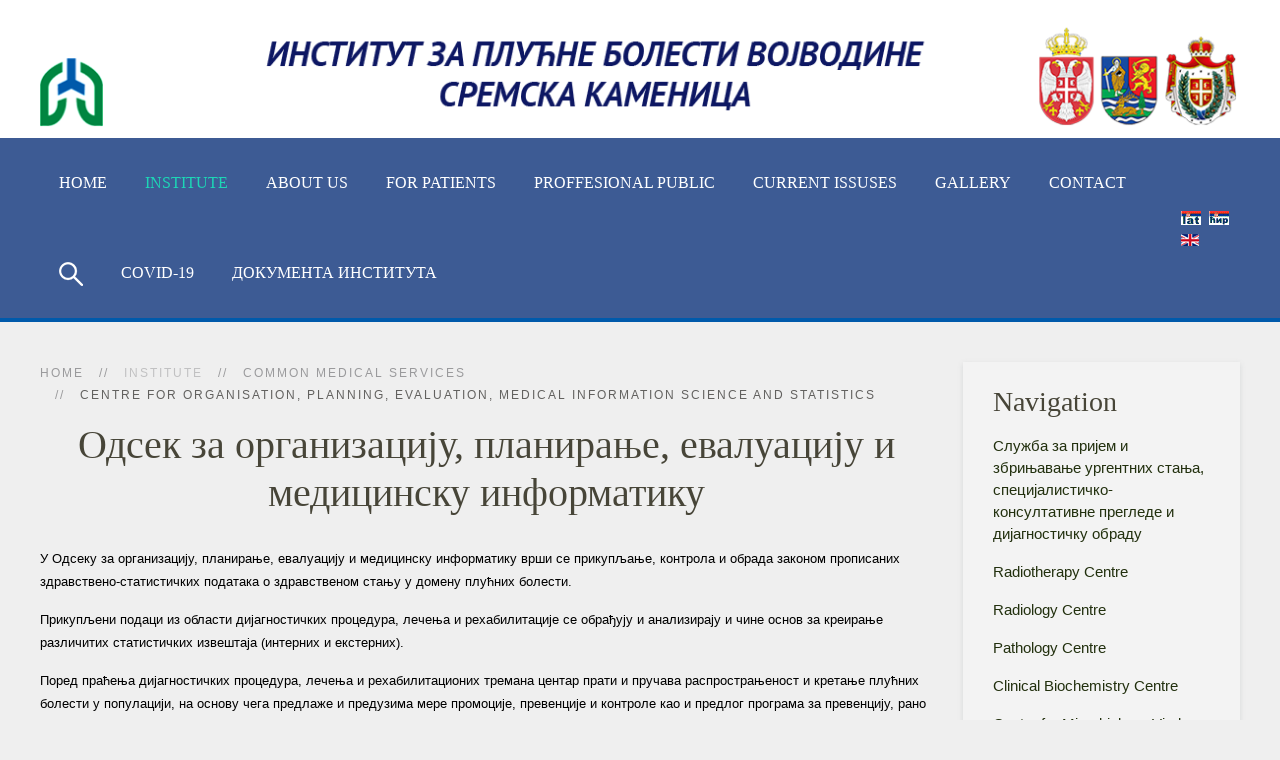

--- FILE ---
content_type: text/html; charset=utf-8
request_url: http://ipb-ild.edu.rs/en/institute/common-medical-services/centre-for-organisation-planning-evaluation-medical-information-science-and-statistics
body_size: 9185
content:
<!DOCTYPE HTML>
<html lang="en-gb" dir="ltr"  data-config='{"twitter":0,"plusone":0,"facebook":0,"style":"organic"}'>

<head>
<meta charset="utf-8">
<meta http-equiv="X-UA-Compatible" content="IE=edge">
<meta name="viewport" content="width=device-width, initial-scale=1">
<base href="http://ipb-ild.edu.rs/en/institute/common-medical-services/centre-for-organisation-planning-evaluation-medical-information-science-and-statistics" />
	<meta name="keywords" content="institut, sremska kamenica, plucne bolesti." />
	<meta name="author" content="Super User" />
	<meta name="description" content="Institut za plućne bolesti Vojvodine je specijalizovana ustanova koja obezbeđuje svojim korisnicima visokokvalitetne dijagnostičke procedure, kontinuirano praćenje zdravstvenog stanja kroz ambulantni rad i neophodno bolničko lečenje preko nekoliko stacionarnih jedinica odnosno Klinika." />
	<meta name="generator" content="Joomla! - Open Source Content Management" />
	<title>Centre for Organisation, Planning, Evaluation, Medical Information Science and Statistics - Kamenica - Institut za plucne bolesti</title>
	<link href="/templates/yoo_monday/favicon.ico" rel="shortcut icon" type="image/vnd.microsoft.icon" />
	<link href="/media/mod_falang/css/template.css" rel="stylesheet" type="text/css" />
	<script src="/media/jui/js/jquery.min.js?429ef0c5e0a3e4c046dd4a6a11437348" type="text/javascript"></script>
	<script src="/media/jui/js/jquery-noconflict.js?429ef0c5e0a3e4c046dd4a6a11437348" type="text/javascript"></script>
	<script src="/media/jui/js/jquery-migrate.min.js?429ef0c5e0a3e4c046dd4a6a11437348" type="text/javascript"></script>
	<script src="/media/jui/js/bootstrap.min.js?429ef0c5e0a3e4c046dd4a6a11437348" type="text/javascript"></script>
	<script src="/media/widgetkit/uikit2-9be24a15.js" type="text/javascript"></script>
	<script src="/media/widgetkit/wk-scripts-94b26dab.js" type="text/javascript"></script>
	<script type="text/javascript">
GOOGLE_MAPS_API_KEY = "AIzaSyCoEKhYWs-GbBYC2xQWpsM58ndnNNph3gE";
	</script>
	<link rel="alternate" href="http://ipb-ild.edu.rs/sr/institut/zajednicke-medicinske-sluzbe/centar-za-epidemiologiju-i-medicinsku-statistiku" hreflang="sr" />
	<link rel="alternate" href="http://ipb-ild.edu.rs/rs/institut/zajednicke-medicinske-sluzbe/centar-za-epidemiologiju-i-medicinsku-statistiku" hreflang="rs" />
	<link rel="alternate" href="http://ipb-ild.edu.rs/rs/institut/zajednicke-medicinske-sluzbe/centar-za-epidemiologiju-i-medicinsku-statistiku"  hreflang="x-default" />
	<link rel="alternate" href="http://ipb-ild.edu.rs/en/institute/common-medical-services/centre-for-organisation-planning-evaluation-medical-information-science-and-statistics" hreflang="en" />

<link rel="apple-touch-icon-precomposed" href="/templates/yoo_monday/apple_touch_icon.png">
<link rel="stylesheet" href="/templates/yoo_monday/styles/organic/css/bootstrap.css">
<link rel="stylesheet" href="/templates/yoo_monday/styles/organic/css/theme.css">
<link rel="stylesheet" href="/templates/yoo_monday/styles/organic/css/custom.css">
<script src="/templates/yoo_monday/warp/vendor/uikit/js/uikit.js"></script>
<script src="/templates/yoo_monday/warp/vendor/uikit/js/components/autocomplete.js"></script>
<script src="/templates/yoo_monday/warp/vendor/uikit/js/components/search.js"></script>
<script src="/templates/yoo_monday/warp/vendor/uikit/js/components/tooltip.js"></script>
<script src="/templates/yoo_monday/warp/vendor/uikit/js/components/sticky.js"></script>
<script src="/templates/yoo_monday/warp/js/social.js"></script>
<script src="/templates/yoo_monday/js/theme.js"></script>
<!-- Facebook Pixel Code -->
<script>
!function(f,b,e,v,n,t,s){if(f.fbq)return;n=f.fbq=function(){n.callMethod?
n.callMethod.apply(n,arguments):n.queue.push(arguments)};if(!f._fbq)f._fbq=n;
n.push=n;n.loaded=!0;n.version='2.0';n.queue=[];t=b.createElement(e);t.async=!0;
t.src=v;s=b.getElementsByTagName(e)[0];s.parentNode.insertBefore(t,s)}(window,
document,'script','https://connect.facebook.net/en_US/fbevents.js');
fbq('init', '114856105811573'); // Insert your pixel ID here.
fbq('track', 'PageView');
</script>
<noscript><img height="1" width="1" style="display:none"
src="https://www.facebook.com/tr?id=114856105811573&ev=PageView&noscript=1"
/></noscript>
<!-- DO NOT MODIFY -->
<!-- End Facebook Pixel Code -->

</head>

<body class="tm-sidebar-b-right tm-sidebars-1  tm-isblog">

        <div class="tm-toolbar uk-visible-large">
        <div class="uk-container uk-container-center uk-clearfix">

                        <div class="uk-float-left"><div class="uk-panel">
	<p><img src="/images/LogoHeader2.png" alt="LogoHeader2" /></p></div></div>
            
                    </div>
    </div>
    
        <div class="tm-navbar" data-uk-sticky="{media: 768}" >

        <div class="uk-navbar">
    <div class="tm-headerbar tm-headerbar-default uk-container uk-container-center uk-flex uk-flex-space-between">
        <div class="uk-flex uk-flex-middle">

            
            
                        <nav class="uk-visible-large">
                <ul class="uk-navbar-nav uk-hidden-small">
<li><a href="/en/" class="red">Home</a></li><li class="uk-parent uk-active" data-uk-dropdown="{'preventflip':'y'}" aria-haspopup="true" aria-expanded="false"><a href="#">Institute</a>
<div class="uk-dropdown uk-dropdown-navbar uk-dropdown-width-2" style="min-width: 600px; max-width: 600px; width:300px;"><div class="uk-grid uk-dropdown-grid"><div class="uk-width-1-2"><ul class="uk-nav uk-nav-navbar"><li><a href="/en/institute/menagement-team">Menagement Team</a></li><li><a href="/en/institute/clinic-for-obstructive-pulmonary-diseases-and-acute-pneumopathies">Clinic for Obstructive Pulmonary Diseases and Acute Pneumopathies</a></li><li><a href="/en/institute/the-clinic-for-granulomatous-and-interstitial-lung-diseases">The Clinic for Granulomatous and Interstitial Lung Diseases</a></li><li><a href="/en/institute/urgent-pulmonology-clinic">Urgent Pulmonology Clinic</a></li></ul></div><div class="uk-width-1-2"><ul class="uk-nav uk-nav-navbar"><li><a href="/en/institute/pulmonary-oncology-clinic">Pulmonary Oncology Clinic</a></li><li><a href="/en/institute/thoracic-surgery-clinic">Thoracic Surgery Clinic</a></li><li class="uk-active"><a href="/en/institute/common-medical-services">Common Medical Services</a></li><li><a href="/en/institute/department-for-legal-financial-tehnical-and-others-affaris">Department for Legal, Financial, Tehnical and Others Affaris</a></li></ul></div></div></div></li><li class="uk-parent" data-uk-dropdown="{'preventflip':'y'}" aria-haspopup="true" aria-expanded="false"><a href="#">About us</a>
<div class="uk-dropdown uk-dropdown-navbar uk-dropdown-width-1" style="min-width: 300px; max-width: 300px; width:300px;"><div class="uk-grid uk-dropdown-grid"><div class="uk-width-1-1"><ul class="uk-nav uk-nav-navbar"><li><a href="/en/o-nama/history">History</a></li><li><a href="/en/o-nama/institute-today">Institute Today</a></li><li><a href="/en/o-nama/mission-and-vision">Mission and Vision</a></li><li><a href="/en/o-nama/quality-management">Quality Management</a></li><li><a href="/en/about-us/charter-and-ethical-code">Charter and Ethical Code</a></li><li><a href="/en/about-us/principles-and-objectives">Principles and Objectives</a></li><li><a href="/en/about-us/business">Business</a></li><li><a href="/en/o-nama/vn-n-b-v" class="grey">Јавне набавке</a></li><li><a href="/en/about-us/business-code">Business Code</a></li><li><a href="/en/o-nama/mnu-struktura-zaposlenih">Број и структура запослених</a></li><li><a href="/en/o-nama/centralizovane-javne-nabavke">Централизоване јавне набавке</a></li><li><a href="/en/o-nama/informator-o-radu">Информатор о раду</a></li><li><a href="/en/o-nama/zaposljavanje">Посао на институту</a></li></ul></div></div></div></li><li class="uk-parent" data-uk-dropdown="{'preventflip':'y'}" aria-haspopup="true" aria-expanded="false"><a href="#">For Patients</a>
<div class="uk-dropdown uk-dropdown-navbar uk-dropdown-width-1" style="min-width: 300px; max-width: 300px; width:300px;"><div class="uk-grid uk-dropdown-grid"><div class="uk-width-1-1"><ul class="uk-nav uk-nav-navbar"><li><a href="/en/for-patients/house-rules-and-visits">House Rules and Visits</a></li><li><a href="/en/za-pacijente/hospital-treatment">Hospital Treatment</a></li><li><a href="/en/for-patients/services">Services</a></li><li><a href="/en/for-patients/about-pulmonary-diseases">About Pulmonary Diseases</a></li><li><a href="/en/for-patients/rights">Rights</a></li><li><a href="/en/for-patients/patients-satisfaction-monitoring">Patients` Satisfaction Monitoring</a></li></ul></div></div></div></li><li class="uk-parent" data-uk-dropdown="{'preventflip':'y'}" aria-haspopup="true" aria-expanded="false"><a href="#">Proffesional Public</a>
<div class="uk-dropdown uk-dropdown-navbar uk-dropdown-width-1" style="min-width: 300px; max-width: 300px; width:300px;"><div class="uk-grid uk-dropdown-grid"><div class="uk-width-1-1"><ul class="uk-nav uk-nav-navbar"><li><a href="/en/nauka-i-nastava/scientific-actitivity">Scientific Actitivity</a></li><li><a href="/en/nauka-i-nastava/education-and-teaching">Education and Teaching</a></li><li><a href="/en/nauka-i-nastava/continuing-medical-education">Continuing Medical Education</a></li><li><a href="/en/nauka-i-nastava/health-care">Health Care</a></li><li><a href="/en/nauka-i-nastava/international-cooperation">International Cooperation</a></li><li><a href="/en/proffesional-public/proffesional-improvement">Proffesional Improvement</a></li><li><a href="/en/nauka-i-nastava/publishing">Publishing</a></li></ul></div></div></div></li><li class="uk-parent" data-uk-dropdown="{'preventflip':'y'}" aria-haspopup="true" aria-expanded="false"><a href="#">Current Issuses</a>
<div class="uk-dropdown uk-dropdown-navbar uk-dropdown-width-1" style="min-width: 300px; max-width: 300px; width:300px;"><div class="uk-grid uk-dropdown-grid"><div class="uk-width-1-1"><ul class="uk-nav uk-nav-navbar"><li><a href="/en/current-issues/news">News</a></li><li><a href="/en/current-issues/others-about-us" class="green">Others about us</a></li><li><a href="/en/current-issues/awards">Awards</a></li><li><a href="/en/aktuelnosti/eticki-odbor">Етички одбор</a></li></ul></div></div></div></li><li><a href="/en/gallery">Gallery</a></li><li class="uk-parent" data-uk-dropdown="{'preventflip':'y'}" aria-haspopup="true" aria-expanded="false"><a href="/en/contact" class="blue">Contact</a><div class="uk-dropdown uk-dropdown-navbar uk-dropdown-width-1" style="min-width: 300px; max-width: 300px; width:300px;"><div class="uk-grid uk-dropdown-grid"><div class="uk-width-1-1"><ul class="uk-nav uk-nav-navbar"><li><a href="/en/contact/find-a-doctor">Find a Doctor</a></li></ul></div></div></div></li><li><a href="/en/search"><img src="/images/searchicon2.png" alt="Search"/></a></li><li><a href="/en/covid-19">COVID-19</a></li><li><a href="/en/documenta-instituta">Документа Института</a></li></ul>            </nav>
                    </div>
                            <div class="uk-flex uk-flex-middle uk-flex-right">
                                        <div class="uk-visible-large">
                        
<!-- Support of language domain from yireo  -->


<div class="mod-languages ">

    


<ul class="lang-inline">
    
        
        <!-- >>> [FREE] >>> -->
                    <li class="" dir="ltr">
                                    <a href="/sr/institut/zajednicke-medicinske-sluzbe/centar-za-epidemiologiju-i-medicinsku-statistiku">
                                                    <img src="/media/mod_falang/images/sr_yu.gif" alt="Lat" title="Lat" />                                                                    </a>
                            </li>
                <!-- <<< [FREE] <<< -->
    
        
        <!-- >>> [FREE] >>> -->
                    <li class="" dir="ltr">
                                    <a href="/rs/institut/zajednicke-medicinske-sluzbe/centar-za-epidemiologiju-i-medicinsku-statistiku">
                                                    <img src="/media/mod_falang/images/sr_rs.gif" alt="cir" title="cir" />                                                                    </a>
                            </li>
                <!-- <<< [FREE] <<< -->
    
        
        <!-- >>> [FREE] >>> -->
                    <li class="lang-active" dir="ltr">
                                    <a href="/en/institute/common-medical-services/centre-for-organisation-planning-evaluation-medical-information-science-and-statistics">
                                                    <img src="/media/mod_falang/images/en_gb.gif" alt="English (UK)" title="English (UK)" />                                                                    </a>
                            </li>
                <!-- <<< [FREE] <<< -->
    </ul>

</div>
                    </div>
                                    </div>

                                    <a href="#offcanvas" class="uk-navbar-toggle uk-hidden-large" data-uk-offcanvas></a>
                                </div>
</div>

    </div>
     
            </div>    

    <div class="uk-container uk-container-center">
		                <section id="tm-top-a" class="tm-top-a uk-grid uk-hidden-large" data-uk-grid-match="{target:'> div > .uk-panel'}" data-uk-grid-margin><div class="uk-width-1-1">
	<div class="uk-panel uk-hidden-large">
	<p><img src="/images/LogoHeadermobilna.png" alt="LogoHeadermobilna" /></p></div></div>
</section>
                
        
        
                <div id="tm-main" class="uk-grid" data-uk-grid-match data-uk-grid-margin>

                        <div class="tm-main uk-width-large-3-4 uk-flex-order-last">

                
                                <main id="tm-content" class="tm-content">

                                        <ul class="uk-breadcrumb"><li><a href="/en/">Home</a></li><li><span>Institute</span></li><li><a href="/en/institute/common-medical-services">Common Medical Services</a></li><li class="uk-active"><span>Centre for Organisation, Planning, Evaluation, Medical Information Science and Statistics</span></li></ul>
                    
                    <div id="system-message-container">
</div>


<article class="uk-article tm-article  " >

	
	<div class="tm-article-container ">

        		<div class="uk-text-center uk-margin-large-bottom">

			
					    <h1 class="uk-article-title uk-margin-top-remove">
                                    Одсек за организацију, планирање, евалуацију и медицинску информатику                            </h1>
			
			
			
		</div>
		
		
					
<p><span style="font-family: helvetica; font-size: 10pt;">У Одсеку за организацију, планирање, евалуацију и медицинску информатику врши се прикупљање, контрола и обрада законом прописаних здравствено-статистичких података о здравственом стању у домену плућних болести.</span></p>
<p><span style="font-family: helvetica; font-size: 10pt;">Прикупљени подаци из области дијагностичких процедура, лечења и рехабилитације се обрађују и анализирају и чине основ за креирање различитих статистичких извештаја (интерних и екстерних).</span></p>
<p><span style="font-family: helvetica; font-size: 10pt;">Поред праћења дијагностичких процедура, лечења и рехабилитационих тремана центар прати и пручава распрострањеност и кретање плућних болести у популацији, на основу чега предлаже и предузима мере промоције, превенције и контроле као и предлог програма за превенцију, рано откривање, правовремено лечење и рехабилитацију. Задатак одсека је и праћење извршења програма и евалуације резултата рада.</span></p>
<p><span style="font-family: helvetica; font-size: 10pt;">Одсек обавља:</span></p>
<ul>
<li><span style="font-family: helvetica; font-size: 10pt;">послове из области медицинске информатике, организације здравствене заштите и економике здравства у складу са важећом законском регулативом,</span></li>
<li><span style="font-family: helvetica; font-size: 10pt;">едукацију кадра из домена информатике у здравству,</span></li>
<li><span style="font-family: helvetica; font-size: 10pt;">у одсеку се води Регистар карцинома бронха,</span></li>
<li><span style="font-family: helvetica; font-size: 10pt;">сарадњу са одсеком за информационе сустеме и технологије око унапређења рада болничког информационог система,</span></li>
<li><span style="font-family: helvetica; font-size: 10pt;">сарадњу са Одсеком за клиничка истрживања,</span></li>
<li><span style="font-family: helvetica; font-size: 10pt;">праћење квалитета рада на Институту,</span></li>
<li><span style="font-family: helvetica; font-size: 10pt;">послове превођења и коресподенције везане за међународну сарадњу,</span></li>
<li><span style="font-family: helvetica; font-size: 10pt;">обавља послове везане за праћење квалитета рада на Институту,</span></li>
<li><span style="font-family: helvetica; font-size: 10pt;">обавља послове везане за испитивање задовољства пацијената и запослених на Институту,</span></li>
<li><span style="font-family: helvetica; font-size: 10pt;">учествује у изради здравствено-статистичких извештаја Института,</span></li>
<li><span style="font-family: helvetica; font-size: 10pt;">израђује периодичне статистичке извештаје о раду Института,</span></li>
<li><span style="font-family: helvetica; font-size: 10pt;">води рачунарску обраду отпусних листа пацијената лечених у Институту за плућне болести и пулмолошким стационарним јединицама у Војводини,</span></li>
<li><span style="font-family: helvetica; font-size: 10pt;">прикупља и контролише дневну евиденцију о кретању болесника у болници &ndash; стационару (пријем, премештај, отпуштање болесника),</span></li>
<li><span style="font-family: helvetica; font-size: 10pt;">прикупља, сортира и нумерише историје болести и предаје их архиви,</span></li>
<li><span style="font-family: helvetica; font-size: 10pt;">упућује отпуснице диспанзерима</span></li>
</ul>
<p><span style="font-family: helvetica; font-size: 10pt;">У децембру 2015. године, на нивоу Института за плућне болести Војводине формиран је Тим за болничке инфекције кога чине епидемиолог и медицинска сестра-техничар за надзор над болничким инфекцијама (БИ), у складу са одредбама важећег&nbsp;Правилника о спречавању, раном откривању и сузбијању болничких инфекција. Тим за болничке инфекције прати епидемиолошку ситуацију у погледу болничких инфекција на нивоу Института, и о томе сачињава извештаје који се подносе директору и разматрају на састанцима Комисије за заштиту од болничких инфекција ИПБВ (састанци се одржавају најмање два пута годишње, а по потреби и чешће, зависно од актуелне епидемиолошке ситуације).</span></p>
<p><span style="font-family: helvetica; font-size: 10pt;">Тим за болничке инфекције, осим&nbsp;епидемиолошког надзора над болничким инфекцијама, доноси мере за спречавање даљег ширења болничких инфекција на остале пацијенте, прати спровођење препоручених мера, односно спроводи све потребне организационе, едукативне и остале активности које су усмерене на превенцију и сузбијање болничких инфекција како би се безбедност пацијената током пружања здравствене заштите подигла на што виши ниво, а болничке инфекције свеле на минимум.</span></p>
<p><span style="font-family: helvetica; font-size: 10pt;">У одсеку се обављају и послови управљања квалитетом, у складу са законском регулативом, међународним стандардом ИСО 9001 истандардом за медицинске лабораторије ЕН ИСО 15189.</span></p>
<p>Више о квалитету можете видети <a href="/rs/o-nama/kvalitet">овде</a></p>
<p>&nbsp;</p> 		
		
		
		
		
		
		
	</div>

	
</article>
<div><a title="Faboba : Cr&eacute;ation de composantJoomla" style="font-size: 8px;; visibility: hidden;display:none;" href="http://www.faboba.com" target="_blank">FaLang translation system by Faboba</a></div>
                </main>
                
                                <section id="tm-main-bottom" class="tm-main-bottom uk-grid" data-uk-grid-match="{target:'> div > .uk-panel'}" data-uk-grid-margin>
                    
<div class="uk-width-1-1"><div class="uk-panel uk-panel-box"><h3 class="uk-panel-title">Шеф Одсека:</h3>
	<p><strong>мр сци. мед. Маријела Потић<br /></strong></p>
<p>&nbsp;</p>
<p>&nbsp;</p>
<p>&nbsp;</p></div></div>
                </section>
                
            </div>
            
                                                            <aside class="tm-sidebar-b uk-width-large-1-4 uk-flex-order-last"><div class="uk-panel uk-panel-box uk-panel-box-primary"><h3 class="uk-h2 uk-margin-top-remove">Navigation</h3><ul class="uk-nav uk-nav-parent-icon uk-nav-side" data-uk-nav="{}">
<li><a href="/en/institut/zajednicke-medicinske-sluzbe/sluzba-za-prijem-sk">Служба за пријем и збрињавање ургентних стања, специјалистичко-консyлтативне прегледе и дијагностичку обраду</a></li><li><a href="/en/institute/common-medical-services/radiotherapy-centre">Radiotherapy Centre</a></li><li><a href="/en/institute/common-medical-services/radiology-centre">Radiology Centre</a></li><li><a href="/en/institute/common-medical-services/pathology-centre">Pathology Centre</a></li><li><a href="/en/institute/common-medical-services/clinical-biochemistry-centre">Clinical Biochemistry Centre</a></li><li><a href="/en/institute/common-medical-services/centre-for-microbiology-virology-and-immunology">Centre for Microbiology, Virology and Immunology</a></li><li><a href="/en/institute/common-medical-services/centre-for-pathophysiology-of-breathing-and-respiratory-sleep-disorders">Centre for Pathophysiology of Breathing and Respiratory Sleep Disorders</a></li><li><a href="/en/institute/common-medical-services/clinical-research-centre">Clinical Research Centre</a></li><li><a href="/en/institute/common-medical-services/centre-for-respiratory-rehabilitation">Centre for Respiratory Rehabilitation</a></li><li class="uk-active"><a href="/en/institute/common-medical-services/centre-for-organisation-planning-evaluation-medical-information-science-and-statistics">Centre for Organisation, Planning, Evaluation, Medical Information Science and Statistics</a></li><li><a href="/en/institut/zajednicke-medicinske-sluzbe/hospital-pharmacy">Hospital Pharmacy</a></li></ul></div></aside>
                        
        </div>
              

        
        
                    <section id="tm-bottom-c" class="tm-bottom-c uk-grid" data-uk-grid-match="{target:'> div > .uk-panel'}" data-uk-grid-margin>
<div class="uk-width-1-1"><div class="uk-panel">
	</div></div>
</section>
        
    </div>
   <div class="tm-page">
      <div class="my-fullscreen">  
                  
                <div id="tm-bottom-d" data-uk-scrollspy="{cls:'uk-animation-fade'}" class="tm-block ">  
                <section class="tm-bottom-d uk-grid" data-uk-grid-match="{target:'> div > .uk-panel'}" data-uk-grid-margin>
<div class="uk-width-1-1"><div class="uk-panel uk-panel-box">
	<div style="color: #000000; font-family: Arial; font-size: 15px; font-style: normal; font-weight: 400; letter-spacing: normal; text-align: left; text-indent: 0px; text-transform: none; white-space: normal; word-spacing: 0px;"><span style="font-size: 10pt; font-family: helvetica;"><strong>Пут доктора Голдмана 4</strong></span></div>
<div style="color: #000000; font-family: Arial; font-size: 15px; font-style: normal; font-weight: 400; letter-spacing: normal; text-align: left; text-indent: 0px; text-transform: none; white-space: normal; word-spacing: 0px;"><span style="font-size: 10pt; font-family: helvetica;"><strong>21204 Сремска Каменица</strong></span></div>
<div style="color: #000000; font-family: Arial; font-size: 15px; font-style: normal; font-weight: 400; letter-spacing: normal; text-align: left; text-indent: 0px; text-transform: none; white-space: normal; word-spacing: 0px;"><span style="font-size: 10pt; font-family: helvetica;"><strong>Србија</strong></span></div>
<p style="margin: 15px 0px; color: #000000; font-family: Arial; font-size: 15px; font-style: normal; font-weight: 400; letter-spacing: normal; text-align: left; text-indent: 0px; text-transform: none; white-space: normal; word-spacing: 0px;"><span style="font-size: 10pt; font-family: helvetica;"><strong>Телефон: +381 (0)21 480 5100</strong></span><br /><span style="font-size: 10pt; font-family: helvetica;"><strong>Фаx: +381 (0)21 527 960<br />Позивни центар: 066 880 5312</strong></span><br /><a href="/images/files/2020/IPBV_telefoni_APV_WEB.pdf"><strong><span style="font-family: helvetica; font-size: 10pt;">Именик лекара </span></strong></a><a href="/images/files/2020/IPBV_telefoni_APV_WEB.xlsx"><strong><span style="font-family: helvetica; font-size: 10pt;">(xlsx)</span></strong></a><br /><span style="font-size: 10pt; font-family: helvetica;"><strong>Електронска пошта: <span style="color: #000080;"><a href="http://www.institut.rs/rs/%3Ca%20href=" style="color: #000080; text-decoration: none; background: transparent none repeat scroll 0% 0%; cursor: pointer;">ipbvojvodine@gmail.com</a></span></strong></span><br /><span style="font-size: 10pt; font-family: helvetica;"><strong>Интернет адреса:<span style="color: #000080;"> <a href="http://www.ipb-ild.edu.rs" style="color: #000080;">www.institut.rs</a></span><a href="http://www.institut.rs/" style="color: #005aab; text-decoration: none; background: transparent none repeat scroll 0% 0%; cursor: pointer;"><cite class="_Rm" style="font-style: normal;"></cite></a></strong></span></p>
<p style="margin: 15px 0px 0px; color: #000000; font-family: Arial; font-size: 15px; font-style: normal; font-weight: 400; letter-spacing: normal; text-align: left; text-indent: 0px; text-transform: none; white-space: normal; word-spacing: 0px;"><span style="font-size: 10pt; font-family: helvetica;"><strong>ПИБ: 100804605</strong></span><br /><span style="font-size: 10pt; font-family: helvetica;"><strong>МБР: 08042462</strong></span><br /><span style="font-size: 10pt; font-family: helvetica;"><strong>ЈБКЈС: 02567</strong></span></p></div></div>
</section>  
                </div>  
                  
            </div>    

    
    
    <footer id="tm-footer" class="tm-footer uk-position-relative ">

        <div class="uk-container uk-container-center">

            <div class="uk-flex uk-flex-middle uk-flex-space-between uk-text-center-small">

                <div class="tm-footer-left">
                    <div class="uk-panel">
	<p>Copyright 2017 Institute for Pulmonary Diseases of Vojvodina</p></div>                                    </div>

                                <a class="tm-totop-scroller" data-uk-smooth-scroll href="#"></a>
                
                <div class="tm-footer-right">
                                    </div>

                
            </div>

        </div>

    </footer>
    
    <script>
  (function(i,s,o,g,r,a,m){i['GoogleAnalyticsObject']=r;i[r]=i[r]||function(){
  (i[r].q=i[r].q||[]).push(arguments)},i[r].l=1*new Date();a=s.createElement(o),
  m=s.getElementsByTagName(o)[0];a.async=1;a.src=g;m.parentNode.insertBefore(a,m)
  })(window,document,'script','https://www.google-analytics.com/analytics.js','ga');

  ga('create', 'UA-100335200-1', 'auto');
  ga('send', 'pageview');

</script>
        <div id="offcanvas" class="uk-offcanvas">
        <div class="uk-offcanvas-bar uk-offcanvas-bar-flip"><ul class="uk-nav uk-nav-offcanvas">
<li><a href="/en/" class="red">Home</a></li><li class="uk-parent uk-active"><a href="#">Institute</a>
<ul class="uk-nav-sub"><li><a href="/en/institute/menagement-team">Menagement Team</a></li><li><a href="/en/institute/clinic-for-obstructive-pulmonary-diseases-and-acute-pneumopathies">Clinic for Obstructive Pulmonary Diseases and Acute Pneumopathies</a></li><li><a href="/en/institute/the-clinic-for-granulomatous-and-interstitial-lung-diseases">The Clinic for Granulomatous and Interstitial Lung Diseases</a></li><li><a href="/en/institute/urgent-pulmonology-clinic">Urgent Pulmonology Clinic</a></li><li class="uk-parent"><a href="/en/institute/pulmonary-oncology-clinic">Pulmonary Oncology Clinic</a><ul><li><a href="/en/institute/common-medical-services/the-centre-for-bronchology">The Centre for Bronchology</a></li></ul></li><li><a href="/en/institute/thoracic-surgery-clinic">Thoracic Surgery Clinic</a></li><li class="uk-parent uk-active"><a href="/en/institute/common-medical-services">Common Medical Services</a><ul><li><a href="/en/institut/zajednicke-medicinske-sluzbe/sluzba-za-prijem-sk">Служба за пријем и збрињавање ургентних стања, специјалистичко-консyлтативне прегледе и дијагностичку обраду</a></li><li class="uk-parent"><a href="/en/institute/common-medical-services/radiotherapy-centre">Radiotherapy Centre</a><ul><li><a href="/en/institute/common-medical-services/radiotherapy-centre/diagnostic-centres">Diagnostic Centres</a></li><li><a href="/en/institute/common-medical-services/radiotherapy-centre/therapy-centres">Therapy Centres</a></li></ul></li><li><a href="/en/institute/common-medical-services/radiology-centre">Radiology Centre</a></li><li><a href="/en/institute/common-medical-services/pathology-centre">Pathology Centre</a></li><li><a href="/en/institute/common-medical-services/clinical-biochemistry-centre">Clinical Biochemistry Centre</a></li><li><a href="/en/institute/common-medical-services/centre-for-microbiology-virology-and-immunology">Centre for Microbiology, Virology and Immunology</a></li><li><a href="/en/institute/common-medical-services/centre-for-pathophysiology-of-breathing-and-respiratory-sleep-disorders">Centre for Pathophysiology of Breathing and Respiratory Sleep Disorders</a></li><li><a href="/en/institute/common-medical-services/clinical-research-centre">Clinical Research Centre</a></li><li><a href="/en/institute/common-medical-services/centre-for-respiratory-rehabilitation">Centre for Respiratory Rehabilitation</a></li><li class="uk-active"><a href="/en/institute/common-medical-services/centre-for-organisation-planning-evaluation-medical-information-science-and-statistics">Centre for Organisation, Planning, Evaluation, Medical Information Science and Statistics</a></li><li><a href="/en/institut/zajednicke-medicinske-sluzbe/hospital-pharmacy">Hospital Pharmacy</a></li></ul></li><li class="uk-parent"><a href="/en/institute/department-for-legal-financial-tehnical-and-others-affaris">Department for Legal, Financial, Tehnical and Others Affaris</a><ul><li><a href="/en/institute/sluzba-za-pravne-ekonomsko-finansijske-tehnicke-i-druge-slicne-poslove/legal-human-resources-and-administrative-department">Legal, Human Resources and Administrative Department</a></li><li><a href="/en/institute/sluzba-za-pravne-ekonomsko-finansijske-tehnicke-i-druge-slicne-poslove/finance-and-accounting-department">Finance and Accounting Department</a></li><li><a href="/en/institute/department-for-legal-financial-tehnical-and-others-affaris/centre-for-it-and-technical-affairs">Centre for IT and Technical Affairs</a></li></ul></li></ul></li><li class="uk-parent"><a href="#">About us</a>
<ul class="uk-nav-sub"><li><a href="/en/o-nama/history">History</a></li><li><a href="/en/o-nama/institute-today">Institute Today</a></li><li><a href="/en/o-nama/mission-and-vision">Mission and Vision</a></li><li><a href="/en/o-nama/quality-management">Quality Management</a></li><li><a href="/en/about-us/charter-and-ethical-code">Charter and Ethical Code</a></li><li><a href="/en/about-us/principles-and-objectives">Principles and Objectives</a></li><li class="uk-parent"><a href="/en/about-us/business">Business</a><ul><li><a href="/en/about-us/business/financial-report">Financial Report</a></li><li><a href="/en/about-us/poslovanje/it-security-regulations">IT Security Regulations</a></li><li><a href="/en/o-nama/poslovanje/dn-vn-ispl">Дневне исплате</a></li></ul></li><li><a href="/en/o-nama/vn-n-b-v" class="grey">Јавне набавке</a></li><li><a href="/en/about-us/business-code">Business Code</a></li><li><a href="/en/o-nama/mnu-struktura-zaposlenih">Број и структура запослених</a></li><li><a href="/en/o-nama/centralizovane-javne-nabavke">Централизоване јавне набавке</a></li><li><a href="/en/o-nama/informator-o-radu">Информатор о раду</a></li><li><a href="/en/o-nama/zaposljavanje">Посао на институту</a></li></ul></li><li class="uk-parent"><a href="#">For Patients</a>
<ul class="uk-nav-sub"><li><a href="/en/for-patients/house-rules-and-visits">House Rules and Visits</a></li><li><a href="/en/za-pacijente/hospital-treatment">Hospital Treatment</a></li><li><a href="/en/for-patients/services">Services</a></li><li class="uk-parent"><a href="/en/for-patients/about-pulmonary-diseases">About Pulmonary Diseases</a><ul><li><a href="/en/for-patients/about-pulmonary-diseases/pneumonia">Pneumonia</a></li><li><a href="/en/for-patients/about-pulmonary-diseases/tuberculosis">Tuberculosis</a></li><li><a href="/en/for-patients/about-pulmonary-diseases/sarcoidosis">Sarcoidosis</a></li><li><a href="/en/za-pacijente/o-plucnim-bolestima/bronchial-asthma">Bronchial Asthma</a></li><li><a href="/en/for-patients/about-pulmonary-diseases/chronic-obstructive-pulmonary-disease-copd">Chronic Obstructive Pulmonary Disease - COPD</a></li><li><a href="/en/for-patients/about-pulmonary-diseases/pulmonary-thromboembolism">Pulmonary Thromboembolism</a></li><li><a href="/en/for-patients/about-pulmonary-diseases/lung-cancer">Lung Cancer</a></li></ul></li><li><a href="/en/for-patients/rights">Rights</a></li><li><a href="/en/for-patients/patients-satisfaction-monitoring">Patients` Satisfaction Monitoring</a></li></ul></li><li class="uk-parent"><a href="#">Proffesional Public</a>
<ul class="uk-nav-sub"><li class="uk-parent"><a href="/en/nauka-i-nastava/scientific-actitivity">Scientific Actitivity</a><ul><li class="uk-parent"><a href="/en/nauka-i-nastava/scientific-actitivity/scientific-projects">Scientific Projects</a><ul><li><a href="/en/nauka-i-nastava/nauka/naucni-projekti/international-projects">International Projects</a></li><li><a href="/en/nauka-i-nastava/scientific-actitivity/scientific-projects/state-projects">State Projects</a></li><li><a href="/en/nauka-i-nastava/scientific-actitivity/scientific-projects/provincial-projects">Provincial Projects</a></li><li><a href="/en/nauka-i-nastava/nauka/naucni-projekti/city-projects">City Projects</a></li></ul></li><li><a href="/en/nauka-i-nastava/nauka/research">Research</a></li><li><a href="/en/nauka-i-nastava/scientific-actitivity/publications-scientific-papers">Publications/Scientific Papers</a></li></ul></li><li class="uk-parent"><a href="/en/nauka-i-nastava/education-and-teaching">Education and Teaching</a><ul><li><a href="/en/nauka-i-nastava/education-and-teaching/academic-and-scientific-degrees">Academic and Scientific Degrees</a></li></ul></li><li class="uk-parent"><a href="/en/nauka-i-nastava/continuing-medical-education">Continuing Medical Education</a><ul><li><a href="/en/nauka-i-nastava/kontinuirana-medicinska-edukacija/archives">Archives</a></li></ul></li><li class="uk-parent"><a href="/en/nauka-i-nastava/health-care">Health Care</a><ul><li><a href="/en/nauka-i-nastava/zdravstvena-nega/current-issues">Current Issuses</a></li><li><a href="/en/nauka-i-nastava/zdravstvena-nega/kme-sestre" target="_blank">КМЕ за медициснке сестре и здравствене техничара</a></li></ul></li><li><a href="/en/nauka-i-nastava/international-cooperation">International Cooperation</a></li><li><a href="/en/proffesional-public/proffesional-improvement">Proffesional Improvement</a></li><li class="uk-parent"><a href="/en/nauka-i-nastava/publishing">Publishing</a><ul><li><a href="/en/proffesional-public/publishing/medical-journal-respiron">Medical Journal "Respiron"</a></li><li><a href="/en/nauka-i-nastava/izdavacka-delatnost/publications">Publications</a></li></ul></li></ul></li><li class="uk-parent"><a href="#">Current Issuses</a>
<ul class="uk-nav-sub"><li><a href="/en/current-issues/news">News</a></li><li><a href="/en/current-issues/others-about-us" class="green">Others about us</a></li><li><a href="/en/current-issues/awards">Awards</a></li><li><a href="/en/aktuelnosti/eticki-odbor">Етички одбор</a></li></ul></li><li><a href="/en/gallery">Gallery</a></li><li class="uk-parent"><a href="/en/contact" class="blue">Contact</a><ul class="uk-nav-sub"><li><a href="/en/contact/find-a-doctor">Find a Doctor</a></li></ul></li><li><a href="/en/search"><img src="/images/searchicon2.png" alt="Search"/></a></li><li><a href="/en/covid-19">COVID-19</a></li><li><a href="/en/documenta-instituta">Документа Института</a></li></ul></div>
    </div>
    
</body>
</html>


--- FILE ---
content_type: text/plain
request_url: https://www.google-analytics.com/j/collect?v=1&_v=j102&a=18826041&t=pageview&_s=1&dl=http%3A%2F%2Fipb-ild.edu.rs%2Fen%2Finstitute%2Fcommon-medical-services%2Fcentre-for-organisation-planning-evaluation-medical-information-science-and-statistics&ul=en-us%40posix&dt=Centre%20for%20Organisation%2C%20Planning%2C%20Evaluation%2C%20Medical%20Information%20Science%20and%20Statistics%20-%20Kamenica%20-%20Institut%20za%20plucne%20bolesti&sr=1280x720&vp=1280x720&_u=IEBAAEABAAAAACAAI~&jid=1649265691&gjid=305194979&cid=1935843745.1770125230&tid=UA-100335200-1&_gid=1846831864.1770125230&_r=1&_slc=1&z=1596439643
body_size: -449
content:
2,cG-W7W2LCN2C5